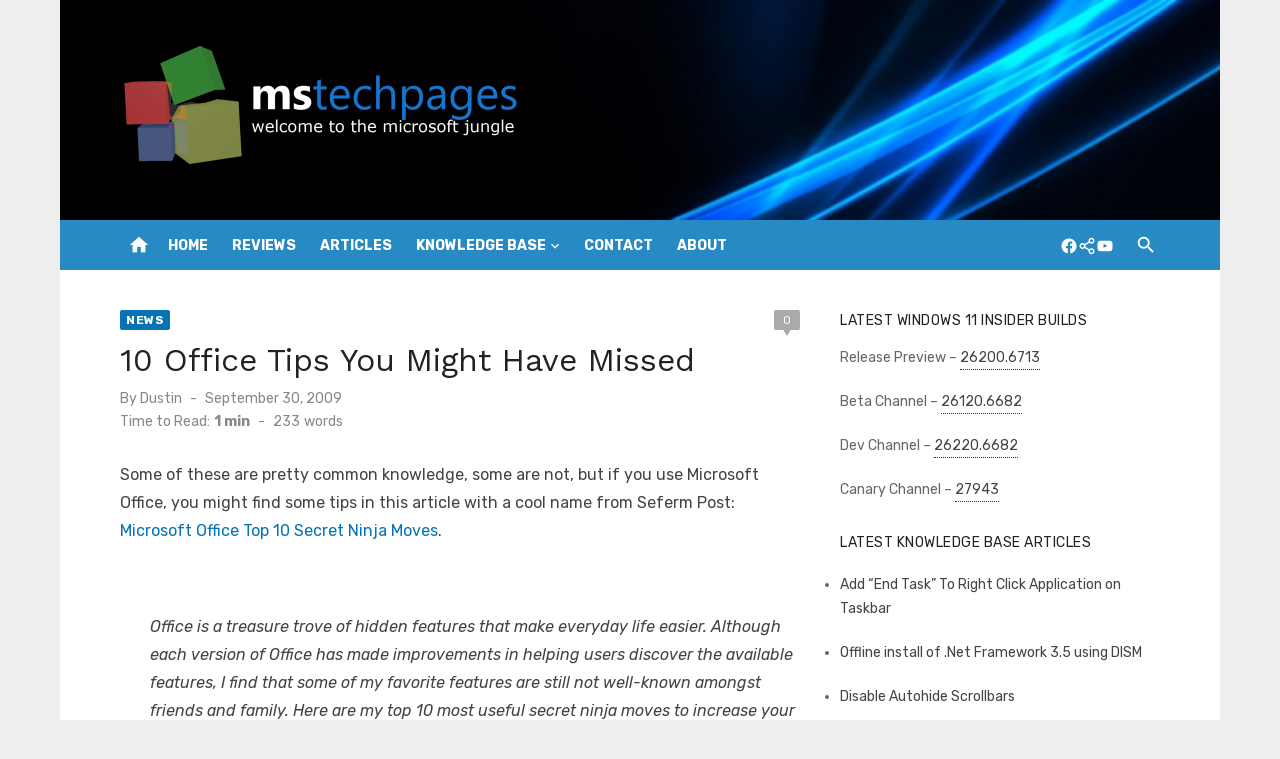

--- FILE ---
content_type: text/html; charset=UTF-8
request_url: https://www.mstechpages.com/2009/09/30/10-office-tips-you-might-have-missed/
body_size: 14149
content:
<!DOCTYPE html>
<html lang="en-US">
<head>
	<meta charset="UTF-8">
	<meta name="viewport" content="width=device-width, initial-scale=1">
	<link rel="profile" href="http://gmpg.org/xfn/11">
		<title>10 Office Tips You Might Have Missed &#8211; MSTechpages</title>
<meta name='robots' content='max-image-preview:large' />
	<style>img:is([sizes="auto" i], [sizes^="auto," i]) { contain-intrinsic-size: 3000px 1500px }</style>
	<link rel='dns-prefetch' href='//secure.gravatar.com' />
<link rel='dns-prefetch' href='//stats.wp.com' />
<link rel='dns-prefetch' href='//fonts.googleapis.com' />
<link rel='dns-prefetch' href='//v0.wordpress.com' />
<link href='https://fonts.gstatic.com' crossorigin rel='preconnect' />
<link rel="alternate" type="application/rss+xml" title="MSTechpages &raquo; Feed" href="https://www.mstechpages.com/feed/" />
<link rel="alternate" type="application/rss+xml" title="MSTechpages &raquo; Comments Feed" href="https://www.mstechpages.com/comments/feed/" />
<link rel="alternate" type="application/rss+xml" title="MSTechpages &raquo; 10 Office Tips You Might Have Missed Comments Feed" href="https://www.mstechpages.com/2009/09/30/10-office-tips-you-might-have-missed/feed/" />
<script type="text/javascript">
/* <![CDATA[ */
window._wpemojiSettings = {"baseUrl":"https:\/\/s.w.org\/images\/core\/emoji\/16.0.1\/72x72\/","ext":".png","svgUrl":"https:\/\/s.w.org\/images\/core\/emoji\/16.0.1\/svg\/","svgExt":".svg","source":{"concatemoji":"https:\/\/www.mstechpages.com\/wp-includes\/js\/wp-emoji-release.min.js?ver=6.8.3"}};
/*! This file is auto-generated */
!function(s,n){var o,i,e;function c(e){try{var t={supportTests:e,timestamp:(new Date).valueOf()};sessionStorage.setItem(o,JSON.stringify(t))}catch(e){}}function p(e,t,n){e.clearRect(0,0,e.canvas.width,e.canvas.height),e.fillText(t,0,0);var t=new Uint32Array(e.getImageData(0,0,e.canvas.width,e.canvas.height).data),a=(e.clearRect(0,0,e.canvas.width,e.canvas.height),e.fillText(n,0,0),new Uint32Array(e.getImageData(0,0,e.canvas.width,e.canvas.height).data));return t.every(function(e,t){return e===a[t]})}function u(e,t){e.clearRect(0,0,e.canvas.width,e.canvas.height),e.fillText(t,0,0);for(var n=e.getImageData(16,16,1,1),a=0;a<n.data.length;a++)if(0!==n.data[a])return!1;return!0}function f(e,t,n,a){switch(t){case"flag":return n(e,"\ud83c\udff3\ufe0f\u200d\u26a7\ufe0f","\ud83c\udff3\ufe0f\u200b\u26a7\ufe0f")?!1:!n(e,"\ud83c\udde8\ud83c\uddf6","\ud83c\udde8\u200b\ud83c\uddf6")&&!n(e,"\ud83c\udff4\udb40\udc67\udb40\udc62\udb40\udc65\udb40\udc6e\udb40\udc67\udb40\udc7f","\ud83c\udff4\u200b\udb40\udc67\u200b\udb40\udc62\u200b\udb40\udc65\u200b\udb40\udc6e\u200b\udb40\udc67\u200b\udb40\udc7f");case"emoji":return!a(e,"\ud83e\udedf")}return!1}function g(e,t,n,a){var r="undefined"!=typeof WorkerGlobalScope&&self instanceof WorkerGlobalScope?new OffscreenCanvas(300,150):s.createElement("canvas"),o=r.getContext("2d",{willReadFrequently:!0}),i=(o.textBaseline="top",o.font="600 32px Arial",{});return e.forEach(function(e){i[e]=t(o,e,n,a)}),i}function t(e){var t=s.createElement("script");t.src=e,t.defer=!0,s.head.appendChild(t)}"undefined"!=typeof Promise&&(o="wpEmojiSettingsSupports",i=["flag","emoji"],n.supports={everything:!0,everythingExceptFlag:!0},e=new Promise(function(e){s.addEventListener("DOMContentLoaded",e,{once:!0})}),new Promise(function(t){var n=function(){try{var e=JSON.parse(sessionStorage.getItem(o));if("object"==typeof e&&"number"==typeof e.timestamp&&(new Date).valueOf()<e.timestamp+604800&&"object"==typeof e.supportTests)return e.supportTests}catch(e){}return null}();if(!n){if("undefined"!=typeof Worker&&"undefined"!=typeof OffscreenCanvas&&"undefined"!=typeof URL&&URL.createObjectURL&&"undefined"!=typeof Blob)try{var e="postMessage("+g.toString()+"("+[JSON.stringify(i),f.toString(),p.toString(),u.toString()].join(",")+"));",a=new Blob([e],{type:"text/javascript"}),r=new Worker(URL.createObjectURL(a),{name:"wpTestEmojiSupports"});return void(r.onmessage=function(e){c(n=e.data),r.terminate(),t(n)})}catch(e){}c(n=g(i,f,p,u))}t(n)}).then(function(e){for(var t in e)n.supports[t]=e[t],n.supports.everything=n.supports.everything&&n.supports[t],"flag"!==t&&(n.supports.everythingExceptFlag=n.supports.everythingExceptFlag&&n.supports[t]);n.supports.everythingExceptFlag=n.supports.everythingExceptFlag&&!n.supports.flag,n.DOMReady=!1,n.readyCallback=function(){n.DOMReady=!0}}).then(function(){return e}).then(function(){var e;n.supports.everything||(n.readyCallback(),(e=n.source||{}).concatemoji?t(e.concatemoji):e.wpemoji&&e.twemoji&&(t(e.twemoji),t(e.wpemoji)))}))}((window,document),window._wpemojiSettings);
/* ]]> */
</script>

<style id='wp-emoji-styles-inline-css' type='text/css'>

	img.wp-smiley, img.emoji {
		display: inline !important;
		border: none !important;
		box-shadow: none !important;
		height: 1em !important;
		width: 1em !important;
		margin: 0 0.07em !important;
		vertical-align: -0.1em !important;
		background: none !important;
		padding: 0 !important;
	}
</style>
<link rel='stylesheet' id='wp-block-library-css' href='https://www.mstechpages.com/wp-includes/css/dist/block-library/style.min.css?ver=6.8.3' type='text/css' media='all' />
<style id='classic-theme-styles-inline-css' type='text/css'>
/*! This file is auto-generated */
.wp-block-button__link{color:#fff;background-color:#32373c;border-radius:9999px;box-shadow:none;text-decoration:none;padding:calc(.667em + 2px) calc(1.333em + 2px);font-size:1.125em}.wp-block-file__button{background:#32373c;color:#fff;text-decoration:none}
</style>
<link rel='stylesheet' id='wpda_countdown_gutenberg_css-css' href='https://www.mstechpages.com/wp-content/plugins/widget-countdown/includes/gutenberg/style.css?ver=6.8.3' type='text/css' media='all' />
<style id='auto-amazon-links-unit-style-inline-css' type='text/css'>
.aal-gutenberg-preview{max-height:400px;overflow:auto}

</style>
<link rel='stylesheet' id='mediaelement-css' href='https://www.mstechpages.com/wp-includes/js/mediaelement/mediaelementplayer-legacy.min.css?ver=4.2.17' type='text/css' media='all' />
<link rel='stylesheet' id='wp-mediaelement-css' href='https://www.mstechpages.com/wp-includes/js/mediaelement/wp-mediaelement.min.css?ver=6.8.3' type='text/css' media='all' />
<style id='jetpack-sharing-buttons-style-inline-css' type='text/css'>
.jetpack-sharing-buttons__services-list{display:flex;flex-direction:row;flex-wrap:wrap;gap:0;list-style-type:none;margin:5px;padding:0}.jetpack-sharing-buttons__services-list.has-small-icon-size{font-size:12px}.jetpack-sharing-buttons__services-list.has-normal-icon-size{font-size:16px}.jetpack-sharing-buttons__services-list.has-large-icon-size{font-size:24px}.jetpack-sharing-buttons__services-list.has-huge-icon-size{font-size:36px}@media print{.jetpack-sharing-buttons__services-list{display:none!important}}.editor-styles-wrapper .wp-block-jetpack-sharing-buttons{gap:0;padding-inline-start:0}ul.jetpack-sharing-buttons__services-list.has-background{padding:1.25em 2.375em}
</style>
<style id='global-styles-inline-css' type='text/css'>
:root{--wp--preset--aspect-ratio--square: 1;--wp--preset--aspect-ratio--4-3: 4/3;--wp--preset--aspect-ratio--3-4: 3/4;--wp--preset--aspect-ratio--3-2: 3/2;--wp--preset--aspect-ratio--2-3: 2/3;--wp--preset--aspect-ratio--16-9: 16/9;--wp--preset--aspect-ratio--9-16: 9/16;--wp--preset--color--black: #000000;--wp--preset--color--cyan-bluish-gray: #abb8c3;--wp--preset--color--white: #ffffff;--wp--preset--color--pale-pink: #f78da7;--wp--preset--color--vivid-red: #cf2e2e;--wp--preset--color--luminous-vivid-orange: #ff6900;--wp--preset--color--luminous-vivid-amber: #fcb900;--wp--preset--color--light-green-cyan: #7bdcb5;--wp--preset--color--vivid-green-cyan: #00d084;--wp--preset--color--pale-cyan-blue: #8ed1fc;--wp--preset--color--vivid-cyan-blue: #0693e3;--wp--preset--color--vivid-purple: #9b51e0;--wp--preset--color--dark-gray: #222222;--wp--preset--color--medium-gray: #444444;--wp--preset--color--light-gray: #888888;--wp--preset--color--accent: #0573b4;--wp--preset--gradient--vivid-cyan-blue-to-vivid-purple: linear-gradient(135deg,rgba(6,147,227,1) 0%,rgb(155,81,224) 100%);--wp--preset--gradient--light-green-cyan-to-vivid-green-cyan: linear-gradient(135deg,rgb(122,220,180) 0%,rgb(0,208,130) 100%);--wp--preset--gradient--luminous-vivid-amber-to-luminous-vivid-orange: linear-gradient(135deg,rgba(252,185,0,1) 0%,rgba(255,105,0,1) 100%);--wp--preset--gradient--luminous-vivid-orange-to-vivid-red: linear-gradient(135deg,rgba(255,105,0,1) 0%,rgb(207,46,46) 100%);--wp--preset--gradient--very-light-gray-to-cyan-bluish-gray: linear-gradient(135deg,rgb(238,238,238) 0%,rgb(169,184,195) 100%);--wp--preset--gradient--cool-to-warm-spectrum: linear-gradient(135deg,rgb(74,234,220) 0%,rgb(151,120,209) 20%,rgb(207,42,186) 40%,rgb(238,44,130) 60%,rgb(251,105,98) 80%,rgb(254,248,76) 100%);--wp--preset--gradient--blush-light-purple: linear-gradient(135deg,rgb(255,206,236) 0%,rgb(152,150,240) 100%);--wp--preset--gradient--blush-bordeaux: linear-gradient(135deg,rgb(254,205,165) 0%,rgb(254,45,45) 50%,rgb(107,0,62) 100%);--wp--preset--gradient--luminous-dusk: linear-gradient(135deg,rgb(255,203,112) 0%,rgb(199,81,192) 50%,rgb(65,88,208) 100%);--wp--preset--gradient--pale-ocean: linear-gradient(135deg,rgb(255,245,203) 0%,rgb(182,227,212) 50%,rgb(51,167,181) 100%);--wp--preset--gradient--electric-grass: linear-gradient(135deg,rgb(202,248,128) 0%,rgb(113,206,126) 100%);--wp--preset--gradient--midnight: linear-gradient(135deg,rgb(2,3,129) 0%,rgb(40,116,252) 100%);--wp--preset--font-size--small: 14px;--wp--preset--font-size--medium: 20px;--wp--preset--font-size--large: 24px;--wp--preset--font-size--x-large: 42px;--wp--preset--font-size--normal: 16px;--wp--preset--font-size--huge: 32px;--wp--preset--spacing--20: 0.44rem;--wp--preset--spacing--30: 0.67rem;--wp--preset--spacing--40: 1rem;--wp--preset--spacing--50: 1.5rem;--wp--preset--spacing--60: 2.25rem;--wp--preset--spacing--70: 3.38rem;--wp--preset--spacing--80: 5.06rem;--wp--preset--shadow--natural: 6px 6px 9px rgba(0, 0, 0, 0.2);--wp--preset--shadow--deep: 12px 12px 50px rgba(0, 0, 0, 0.4);--wp--preset--shadow--sharp: 6px 6px 0px rgba(0, 0, 0, 0.2);--wp--preset--shadow--outlined: 6px 6px 0px -3px rgba(255, 255, 255, 1), 6px 6px rgba(0, 0, 0, 1);--wp--preset--shadow--crisp: 6px 6px 0px rgba(0, 0, 0, 1);}:where(.is-layout-flex){gap: 0.5em;}:where(.is-layout-grid){gap: 0.5em;}body .is-layout-flex{display: flex;}.is-layout-flex{flex-wrap: wrap;align-items: center;}.is-layout-flex > :is(*, div){margin: 0;}body .is-layout-grid{display: grid;}.is-layout-grid > :is(*, div){margin: 0;}:where(.wp-block-columns.is-layout-flex){gap: 2em;}:where(.wp-block-columns.is-layout-grid){gap: 2em;}:where(.wp-block-post-template.is-layout-flex){gap: 1.25em;}:where(.wp-block-post-template.is-layout-grid){gap: 1.25em;}.has-black-color{color: var(--wp--preset--color--black) !important;}.has-cyan-bluish-gray-color{color: var(--wp--preset--color--cyan-bluish-gray) !important;}.has-white-color{color: var(--wp--preset--color--white) !important;}.has-pale-pink-color{color: var(--wp--preset--color--pale-pink) !important;}.has-vivid-red-color{color: var(--wp--preset--color--vivid-red) !important;}.has-luminous-vivid-orange-color{color: var(--wp--preset--color--luminous-vivid-orange) !important;}.has-luminous-vivid-amber-color{color: var(--wp--preset--color--luminous-vivid-amber) !important;}.has-light-green-cyan-color{color: var(--wp--preset--color--light-green-cyan) !important;}.has-vivid-green-cyan-color{color: var(--wp--preset--color--vivid-green-cyan) !important;}.has-pale-cyan-blue-color{color: var(--wp--preset--color--pale-cyan-blue) !important;}.has-vivid-cyan-blue-color{color: var(--wp--preset--color--vivid-cyan-blue) !important;}.has-vivid-purple-color{color: var(--wp--preset--color--vivid-purple) !important;}.has-black-background-color{background-color: var(--wp--preset--color--black) !important;}.has-cyan-bluish-gray-background-color{background-color: var(--wp--preset--color--cyan-bluish-gray) !important;}.has-white-background-color{background-color: var(--wp--preset--color--white) !important;}.has-pale-pink-background-color{background-color: var(--wp--preset--color--pale-pink) !important;}.has-vivid-red-background-color{background-color: var(--wp--preset--color--vivid-red) !important;}.has-luminous-vivid-orange-background-color{background-color: var(--wp--preset--color--luminous-vivid-orange) !important;}.has-luminous-vivid-amber-background-color{background-color: var(--wp--preset--color--luminous-vivid-amber) !important;}.has-light-green-cyan-background-color{background-color: var(--wp--preset--color--light-green-cyan) !important;}.has-vivid-green-cyan-background-color{background-color: var(--wp--preset--color--vivid-green-cyan) !important;}.has-pale-cyan-blue-background-color{background-color: var(--wp--preset--color--pale-cyan-blue) !important;}.has-vivid-cyan-blue-background-color{background-color: var(--wp--preset--color--vivid-cyan-blue) !important;}.has-vivid-purple-background-color{background-color: var(--wp--preset--color--vivid-purple) !important;}.has-black-border-color{border-color: var(--wp--preset--color--black) !important;}.has-cyan-bluish-gray-border-color{border-color: var(--wp--preset--color--cyan-bluish-gray) !important;}.has-white-border-color{border-color: var(--wp--preset--color--white) !important;}.has-pale-pink-border-color{border-color: var(--wp--preset--color--pale-pink) !important;}.has-vivid-red-border-color{border-color: var(--wp--preset--color--vivid-red) !important;}.has-luminous-vivid-orange-border-color{border-color: var(--wp--preset--color--luminous-vivid-orange) !important;}.has-luminous-vivid-amber-border-color{border-color: var(--wp--preset--color--luminous-vivid-amber) !important;}.has-light-green-cyan-border-color{border-color: var(--wp--preset--color--light-green-cyan) !important;}.has-vivid-green-cyan-border-color{border-color: var(--wp--preset--color--vivid-green-cyan) !important;}.has-pale-cyan-blue-border-color{border-color: var(--wp--preset--color--pale-cyan-blue) !important;}.has-vivid-cyan-blue-border-color{border-color: var(--wp--preset--color--vivid-cyan-blue) !important;}.has-vivid-purple-border-color{border-color: var(--wp--preset--color--vivid-purple) !important;}.has-vivid-cyan-blue-to-vivid-purple-gradient-background{background: var(--wp--preset--gradient--vivid-cyan-blue-to-vivid-purple) !important;}.has-light-green-cyan-to-vivid-green-cyan-gradient-background{background: var(--wp--preset--gradient--light-green-cyan-to-vivid-green-cyan) !important;}.has-luminous-vivid-amber-to-luminous-vivid-orange-gradient-background{background: var(--wp--preset--gradient--luminous-vivid-amber-to-luminous-vivid-orange) !important;}.has-luminous-vivid-orange-to-vivid-red-gradient-background{background: var(--wp--preset--gradient--luminous-vivid-orange-to-vivid-red) !important;}.has-very-light-gray-to-cyan-bluish-gray-gradient-background{background: var(--wp--preset--gradient--very-light-gray-to-cyan-bluish-gray) !important;}.has-cool-to-warm-spectrum-gradient-background{background: var(--wp--preset--gradient--cool-to-warm-spectrum) !important;}.has-blush-light-purple-gradient-background{background: var(--wp--preset--gradient--blush-light-purple) !important;}.has-blush-bordeaux-gradient-background{background: var(--wp--preset--gradient--blush-bordeaux) !important;}.has-luminous-dusk-gradient-background{background: var(--wp--preset--gradient--luminous-dusk) !important;}.has-pale-ocean-gradient-background{background: var(--wp--preset--gradient--pale-ocean) !important;}.has-electric-grass-gradient-background{background: var(--wp--preset--gradient--electric-grass) !important;}.has-midnight-gradient-background{background: var(--wp--preset--gradient--midnight) !important;}.has-small-font-size{font-size: var(--wp--preset--font-size--small) !important;}.has-medium-font-size{font-size: var(--wp--preset--font-size--medium) !important;}.has-large-font-size{font-size: var(--wp--preset--font-size--large) !important;}.has-x-large-font-size{font-size: var(--wp--preset--font-size--x-large) !important;}
:where(.wp-block-post-template.is-layout-flex){gap: 1.25em;}:where(.wp-block-post-template.is-layout-grid){gap: 1.25em;}
:where(.wp-block-columns.is-layout-flex){gap: 2em;}:where(.wp-block-columns.is-layout-grid){gap: 2em;}
:root :where(.wp-block-pullquote){font-size: 1.5em;line-height: 1.6;}
</style>
<link rel='stylesheet' id='amazon-auto-links-_common-css' href='https://www.mstechpages.com/wp-content/plugins/amazon-auto-links/template/_common/style.min.css?ver=5.4.3' type='text/css' media='all' />
<link rel='stylesheet' id='amazon-auto-links-list-css' href='https://www.mstechpages.com/wp-content/plugins/amazon-auto-links/template/list/style.min.css?ver=1.4.1' type='text/css' media='all' />
<link rel='stylesheet' id='short-news-fonts-css' href='https://fonts.googleapis.com/css?family=Work+Sans%3A400%2C700%2C900%2C400italic%7CRubik%3A400%2C700%2C400italic%2C700italic&#038;subset=latin%2Clatin-ext&#038;display=fallback' type='text/css' media='all' />
<link rel='stylesheet' id='short-news-style-css' href='https://www.mstechpages.com/wp-content/themes/short-news/style.css?ver=1.1.5' type='text/css' media='all' />
<style id='short-news-style-inline-css' type='text/css'>
.site-logo {max-width: 100%;}.custom-header {background-image: url(https://www.mstechpages.com/wp-content/uploads/2018/12/header.png);}
</style>
<link rel='stylesheet' id='short-news-social-icons-css' href='https://www.mstechpages.com/wp-content/themes/short-news/assets/css/social-icons.css?ver=1.0.0' type='text/css' media='all' />
<link rel='stylesheet' id='dashicons-css' href='https://www.mstechpages.com/wp-includes/css/dashicons.min.css?ver=6.8.3' type='text/css' media='all' />
<link rel='stylesheet' id='wp-pointer-css' href='https://www.mstechpages.com/wp-includes/css/wp-pointer.min.css?ver=6.8.3' type='text/css' media='all' />
<script type="text/javascript" src="https://www.mstechpages.com/wp-includes/js/jquery/jquery.min.js?ver=3.7.1" id="jquery-core-js"></script>
<script type="text/javascript" src="https://www.mstechpages.com/wp-includes/js/jquery/jquery-migrate.min.js?ver=3.4.1" id="jquery-migrate-js"></script>
<link rel="https://api.w.org/" href="https://www.mstechpages.com/wp-json/" /><link rel="alternate" title="JSON" type="application/json" href="https://www.mstechpages.com/wp-json/wp/v2/posts/30" /><link rel="EditURI" type="application/rsd+xml" title="RSD" href="https://www.mstechpages.com/xmlrpc.php?rsd" />
<meta name="generator" content="WordPress 6.8.3" />
<link rel="canonical" href="https://www.mstechpages.com/2009/09/30/10-office-tips-you-might-have-missed/" />
<link rel='shortlink' href='https://wp.me/p16T7w-u' />
<link rel="alternate" title="oEmbed (JSON)" type="application/json+oembed" href="https://www.mstechpages.com/wp-json/oembed/1.0/embed?url=https%3A%2F%2Fwww.mstechpages.com%2F2009%2F09%2F30%2F10-office-tips-you-might-have-missed%2F" />
<link rel="alternate" title="oEmbed (XML)" type="text/xml+oembed" href="https://www.mstechpages.com/wp-json/oembed/1.0/embed?url=https%3A%2F%2Fwww.mstechpages.com%2F2009%2F09%2F30%2F10-office-tips-you-might-have-missed%2F&#038;format=xml" />
	<style>img#wpstats{display:none}</style>
		<style type='text/css' id='amazon-auto-links-button-css' data-version='5.4.3'>.amazon-auto-links-button.amazon-auto-links-button-default { background-image: -webkit-linear-gradient(top, #4997e5, #3f89ba);background-image: -moz-linear-gradient(top, #4997e5, #3f89ba);background-image: -ms-linear-gradient(top, #4997e5, #3f89ba);background-image: -o-linear-gradient(top, #4997e5, #3f89ba);background-image: linear-gradient(to bottom, #4997e5, #3f89ba);-webkit-border-radius: 4px;-moz-border-radius: 4px;border-radius: 4px;margin-left: auto;margin-right: auto;text-align: center;white-space: nowrap;color: #ffffff;font-size: 13px;text-shadow: 0 0 transparent;width: 100px;padding: 7px 8px 8px 8px;background: #3498db;border: solid #6891a5 1px;text-decoration: none;}.amazon-auto-links-button.amazon-auto-links-button-default:hover {background: #3cb0fd;background-image: -webkit-linear-gradient(top, #3cb0fd, #3498db);background-image: -moz-linear-gradient(top, #3cb0fd, #3498db);background-image: -ms-linear-gradient(top, #3cb0fd, #3498db);background-image: -o-linear-gradient(top, #3cb0fd, #3498db);background-image: linear-gradient(to bottom, #3cb0fd, #3498db);text-decoration: none;}.amazon-auto-links-button.amazon-auto-links-button-default > a {color: inherit; border-bottom: none;text-decoration: none; }.amazon-auto-links-button.amazon-auto-links-button-default > a:hover {color: inherit;}.amazon-auto-links-button > a, .amazon-auto-links-button > a:hover {-webkit-box-shadow: none;box-shadow: none;color: inherit;}div.amazon-auto-links-button {line-height: 1.3; }button.amazon-auto-links-button {white-space: nowrap;}.amazon-auto-links-button-link {text-decoration: none;}.amazon-auto-links-button-5307 { margin-right: auto; margin-left: auto; white-space: nowrap; text-align: center; display: inline-flex; justify-content: space-around; font-size: 13px; color: #000000; font-weight: 500; padding: 3px; border-radius: 4px; border-color: #c89411 #b0820f #99710d; border-width: 1px; background-color: #ecb21f; transform: scale(0.98); border-style: solid; background-image: linear-gradient(to bottom,#f8e3ad,#eeba37); } .amazon-auto-links-button-5307 * { box-sizing: border-box; } .amazon-auto-links-button-5307 .button-icon { margin-right: auto; margin-left: auto; display: none; height: auto; border: solid 0; } .amazon-auto-links-button-5307 .button-icon > i { display: inline-block; width: 100%; height: 100%; } .amazon-auto-links-button-5307 .button-icon-left { display: inline-flex; background-color: #2d2d2d; border-width: 1px; border-color: #0a0a0a; border-radius: 2px; margin: 0px; padding-top: 2px; padding-right: 2px; padding-bottom: 3px; padding-left: 2px; min-width: 25px; min-height: 25px; } .amazon-auto-links-button-5307 .button-icon-left > i { background-color: #ffffff; background-size: contain; background-position: center; background-repeat: no-repeat; -webkit-mask-image: url('https://www.mstechpages.com/wp-content/plugins/amazon-auto-links/include/core/component/button/asset/image/icon/cart.svg'); mask-image: url('https://www.mstechpages.com/wp-content/plugins/amazon-auto-links/include/core/component/button/asset/image/icon/cart.svg'); -webkit-mask-position: center center; mask-position: center center; -webkit-mask-repeat: no-repeat; mask-repeat: no-repeat; } .amazon-auto-links-button-5307 .button-label { margin-top: 0px; margin-right: 32px; margin-bottom: 0px; margin-left: 32px; } .amazon-auto-links-button-5307 > * { align-items: center; display: inline-flex; vertical-align: middle; } .amazon-auto-links-button-5307:hover { transform: scale(1.0); filter: alpha(opacity=70); opacity: 0.7; }.amazon-auto-links-button-5308 { display: block; margin-right: auto; margin-left: auto; position: relative; width: 176px; height: 28px; } .amazon-auto-links-button-5308 > img { height: unset; max-width: 100%; max-height: 100%; margin-right: auto; margin-left: auto; display: block; position: absolute; top: 50%; left: 50%; -ms-transform: translate(-50%, -50%); transform: translate(-50%, -50%); }.amazon-auto-links-button-5309 { display: block; margin-right: auto; margin-left: auto; position: relative; width: 148px; height: 79px; transform: scale(0.98); } .amazon-auto-links-button-5309:hover { transform: scale(1.0); } .amazon-auto-links-button-5309 > img { height: unset; max-width: 100%; max-height: 100%; margin-right: auto; margin-left: auto; display: block; position: absolute; top: 50%; left: 50%; -ms-transform: translate(-50%, -50%); transform: translate(-50%, -50%); } .amazon-auto-links-button-5309 > img:hover { filter: alpha(opacity=70); opacity: 0.7; }.amazon-auto-links-button-5304 { margin-right: auto; margin-left: auto; white-space: nowrap; text-align: center; display: inline-flex; justify-content: space-around; font-size: 13px; color: #ffffff; font-weight: 400; padding-top: 8px; padding-right: 16px; padding-bottom: 8px; padding-left: 16px; border-radius: 4px; border-color: #1f628d; border-width: 1px; background-color: #4997e5; transform: scale(0.98); border-style: none; background-solid: solid; } .amazon-auto-links-button-5304 * { box-sizing: border-box; } .amazon-auto-links-button-5304 .button-icon { margin-right: auto; margin-left: auto; display: none; height: auto; border: solid 0; } .amazon-auto-links-button-5304 .button-icon > i { display: inline-block; width: 100%; height: 100%; } .amazon-auto-links-button-5304 .button-icon-left { display: inline-flex; background-color: transparent; border-color: transparent; padding: 0px; margin: 0px; min-height: 17px; min-width: 17px; padding-top: 0px; padding-right: 0px; padding-bottom: 0px; padding-left: 0px; } .amazon-auto-links-button-5304 .button-icon-left > i { background-color: #ffffff; background-size: contain; background-position: center; background-repeat: no-repeat; -webkit-mask-image: url('https://www.mstechpages.com/wp-content/plugins/amazon-auto-links/include/core/component/button/asset/image/icon/cart.svg'); mask-image: url('https://www.mstechpages.com/wp-content/plugins/amazon-auto-links/include/core/component/button/asset/image/icon/cart.svg'); -webkit-mask-position: center center; mask-position: center center; -webkit-mask-repeat: no-repeat; mask-repeat: no-repeat; } .amazon-auto-links-button-5304 .button-label { margin-top: 0px; margin-right: 8px; margin-bottom: 0px; margin-left: 8px; } .amazon-auto-links-button-5304 > * { align-items: center; display: inline-flex; vertical-align: middle; } .amazon-auto-links-button-5304:hover { transform: scale(1.0); filter: alpha(opacity=70); opacity: 0.7; }.amazon-auto-links-button-5305 { margin-right: auto; margin-left: auto; white-space: nowrap; text-align: center; display: inline-flex; justify-content: space-around; font-size: 13px; color: #ffffff; font-weight: 400; padding-top: 8px; padding-right: 16px; padding-bottom: 8px; padding-left: 16px; border-radius: 0px; border-color: #1f628d; border-width: 1px; background-color: #0a0101; transform: scale(0.98); border-style: none; background-solid: solid; } .amazon-auto-links-button-5305 * { box-sizing: border-box; } .amazon-auto-links-button-5305 .button-icon { margin-right: auto; margin-left: auto; display: none; height: auto; border: solid 0; } .amazon-auto-links-button-5305 .button-icon > i { display: inline-block; width: 100%; height: 100%; } .amazon-auto-links-button-5305 .button-icon-left { display: inline-flex; background-color: transparent; border-color: transparent; padding: 0px; margin: 0px; min-height: 17px; min-width: 17px; padding-top: 0px; padding-right: 0px; padding-bottom: 0px; padding-left: 0px; } .amazon-auto-links-button-5305 .button-icon-left > i { background-color: #ffffff; background-size: contain; background-position: center; background-repeat: no-repeat; -webkit-mask-image: url('https://www.mstechpages.com/wp-content/plugins/amazon-auto-links/include/core/component/button/asset/image/icon/cart.svg'); mask-image: url('https://www.mstechpages.com/wp-content/plugins/amazon-auto-links/include/core/component/button/asset/image/icon/cart.svg'); -webkit-mask-position: center center; mask-position: center center; -webkit-mask-repeat: no-repeat; mask-repeat: no-repeat; } .amazon-auto-links-button-5305 .button-icon-right { display: inline-flex; background-color: #ffffff; border-color: transparent; margin: 0px; min-height: 17px; min-width: 17px; border-radius: 10px; padding-top: 0px; padding-right: 0px; padding-bottom: 0px; padding-left: 2px; } .amazon-auto-links-button-5305 .button-icon-right > i { background-color: #000000; background-size: contain; background-position: center; background-repeat: no-repeat; -webkit-mask-image: url('https://www.mstechpages.com/wp-content/plugins/amazon-auto-links/include/core/component/button/asset/image/icon/controls-play.svg'); mask-image: url('https://www.mstechpages.com/wp-content/plugins/amazon-auto-links/include/core/component/button/asset/image/icon/controls-play.svg'); -webkit-mask-position: center center; mask-position: center center; -webkit-mask-repeat: no-repeat; mask-repeat: no-repeat; } .amazon-auto-links-button-5305 .button-label { margin-top: 0px; margin-right: 16px; margin-bottom: 0px; margin-left: 16px; } .amazon-auto-links-button-5305 > * { align-items: center; display: inline-flex; vertical-align: middle; } .amazon-auto-links-button-5305:hover { transform: scale(1.0); filter: alpha(opacity=70); opacity: 0.7; }.amazon-auto-links-button-5306 { margin-right: auto; margin-left: auto; white-space: nowrap; text-align: center; display: inline-flex; justify-content: space-around; font-size: 13px; color: #000000; font-weight: 500; padding-top: 8px; padding-right: 16px; padding-bottom: 8px; padding-left: 16px; border-radius: 19px; border-color: #e8b500; border-width: 1px; background-color: #ffd814; transform: scale(0.98); border-style: solid; background-solid: solid; } .amazon-auto-links-button-5306 * { box-sizing: border-box; } .amazon-auto-links-button-5306 .button-icon { margin-right: auto; margin-left: auto; display: none; height: auto; border: solid 0; } .amazon-auto-links-button-5306 .button-icon > i { display: inline-block; width: 100%; height: 100%; } .amazon-auto-links-button-5306 .button-label { margin-top: 0px; margin-right: 32px; margin-bottom: 0px; margin-left: 32px; } .amazon-auto-links-button-5306 > * { align-items: center; display: inline-flex; vertical-align: middle; } .amazon-auto-links-button-5306:hover { transform: scale(1.0); filter: alpha(opacity=70); opacity: 0.7; }</style>
<!-- Jetpack Open Graph Tags -->
<meta property="og:type" content="article" />
<meta property="og:title" content="10 Office Tips You Might Have Missed" />
<meta property="og:url" content="https://www.mstechpages.com/2009/09/30/10-office-tips-you-might-have-missed/" />
<meta property="og:description" content="Visit the post for more." />
<meta property="article:published_time" content="2009-09-30T16:34:08+00:00" />
<meta property="article:modified_time" content="2009-09-30T16:34:08+00:00" />
<meta property="og:site_name" content="MSTechpages" />
<meta property="og:image" content="https://s0.wp.com/i/blank.jpg" />
<meta property="og:image:width" content="200" />
<meta property="og:image:height" content="200" />
<meta property="og:image:alt" content="" />
<meta property="og:locale" content="en_US" />
<meta name="twitter:text:title" content="10 Office Tips You Might Have Missed" />
<meta name="twitter:card" content="summary" />
<meta name="twitter:description" content="Visit the post for more." />

<!-- End Jetpack Open Graph Tags -->
</head>
<body class="wp-singular post-template-default single single-post postid-30 single-format-standard wp-custom-logo wp-embed-responsive wp-theme-short-news header-style-1 site-boxed content-sidebar" >

<a class="skip-link screen-reader-text" href="#content">Skip to content</a>
<div id="page" class="site">

	<header id="masthead" class="site-header" role="banner">
			
			
	<div class="header-middle header-title-left custom-header">
		<div class="container flex-container">
			<div class="site-branding">
				<p class="site-title site-logo"><a href="https://www.mstechpages.com/" class="custom-logo-link" rel="home"><img width="400" height="120" src="https://www.mstechpages.com/wp-content/uploads/2018/12/mslogo.png" class="custom-logo" alt="MSTechpages" decoding="async" srcset="https://www.mstechpages.com/wp-content/uploads/2018/12/mslogo.png 400w, https://www.mstechpages.com/wp-content/uploads/2018/12/mslogo-300x90.png 300w" sizes="(max-width: 400px) 100vw, 400px" /></a></p>			</div>
						<div class="widget-area">
				<section id="custom_html-3" class="widget_text widget widget_custom_html"><div class="textwidget custom-html-widget"><div class="alignleft">
     <script type="text/javascript">
       	amzn_assoc_ad_type = "banner";
	amzn_assoc_marketplace = "amazon";
	amzn_assoc_region = "US";
	amzn_assoc_placement = "assoc_banner_placement_default";
	amzn_assoc_campaigns = "amazonhomepage";
	amzn_assoc_banner_type = "rotating";
	amzn_assoc_p = "26";
	amzn_assoc_width = "468";
	amzn_assoc_height = "60";
	amzn_assoc_tracking_id = "ms0c5-20";
	amzn_assoc_linkid = "63509d0ab276c56cd8c6d8d38f6b4033";
     </script>
     <script src="//z-na.amazon-adsystem.com/widgets/q?ServiceVersion=20070822&Operation=GetScript&ID=OneJS&WS=1"></script>
    </div></div></section>			</div>
					</div>
	</div>
	
	<div class="header-bottom menu-left">
		<div class="container">
			<div class="row">
				<div class="col-12">
				<div class="home-icon"><a href="https://www.mstechpages.com/" rel="home"><i class="material-icons">home</i></a></div>
	<nav id="site-navigation" class="main-navigation" role="navigation" aria-label="Main Menu">
		<ul id="main-menu" class="main-menu"><li id="menu-item-8" class="menu-item menu-item-type-custom menu-item-object-custom menu-item-home menu-item-8"><a href="http://www.mstechpages.com" title="						">Home</a></li>
<li id="menu-item-4022" class="menu-item menu-item-type-post_type menu-item-object-page menu-item-4022"><a href="https://www.mstechpages.com/reviews/" title="						">Reviews</a></li>
<li id="menu-item-4023" class="menu-item menu-item-type-post_type menu-item-object-page menu-item-4023"><a href="https://www.mstechpages.com/articles/" title="						">Articles</a></li>
<li id="menu-item-4017" class="menu-item menu-item-type-post_type menu-item-object-page menu-item-has-children menu-item-4017"><a href="https://www.mstechpages.com/knowledge-base-2/" title="						">Knowledge Base</a>
<ul class="sub-menu">
	<li id="menu-item-7407" class="menu-item menu-item-type-post_type menu-item-object-page menu-item-7407"><a href="https://www.mstechpages.com/knowledge-base-2/windows-11/">Windows 11</a></li>
	<li id="menu-item-4028" class="menu-item menu-item-type-post_type menu-item-object-page menu-item-4028"><a href="https://www.mstechpages.com/knowledge-base-2/windows-10/" title="						">Windows 10</a></li>
	<li id="menu-item-4024" class="menu-item menu-item-type-post_type menu-item-object-page menu-item-4024"><a href="https://www.mstechpages.com/knowledge-base-2/windows-8/" title="						">Windows 8</a></li>
	<li id="menu-item-4019" class="menu-item menu-item-type-post_type menu-item-object-page menu-item-4019"><a href="https://www.mstechpages.com/knowledge-base-2/kb/" title="						">Windows 7</a></li>
	<li id="menu-item-4018" class="menu-item menu-item-type-post_type menu-item-object-page menu-item-4018"><a href="https://www.mstechpages.com/knowledge-base-2/windows-vista/" title="						">Windows Vista</a></li>
	<li id="menu-item-4027" class="menu-item menu-item-type-post_type menu-item-object-page menu-item-4027"><a href="https://www.mstechpages.com/knowledge-base-2/windows-xp/" title="						">Windows XP</a></li>
	<li id="menu-item-4025" class="menu-item menu-item-type-post_type menu-item-object-page menu-item-4025"><a href="https://www.mstechpages.com/knowledge-base-2/xbox/" title="						">XBox</a></li>
	<li id="menu-item-4026" class="menu-item menu-item-type-post_type menu-item-object-page menu-item-4026"><a href="https://www.mstechpages.com/knowledge-base-2/office-suite/" title="						">Office Suite</a></li>
</ul>
</li>
<li id="menu-item-4020" class="menu-item menu-item-type-post_type menu-item-object-page menu-item-4020"><a href="https://www.mstechpages.com/contact/" title="						">Contact</a></li>
<li id="menu-item-4021" class="menu-item menu-item-type-post_type menu-item-object-page menu-item-4021"><a href="https://www.mstechpages.com/about/" title="						">About</a></li>
</ul>	</nav>
<div class="search-popup"><span id="search-popup-button" class="search-popup-button"><i class="search-icon"></i></span>
<form role="search" method="get" class="search-form clear" action="https://www.mstechpages.com/">
	<label>
		<span class="screen-reader-text">Search for:</span>
		<input type="search" id="s" class="search-field" placeholder="Search &hellip;" value="" name="s" />
	</label>
	<button type="submit" class="search-submit">
		<i class="material-icons md-20 md-middle">search</i>
		<span class="screen-reader-text">Search</span>
	</button>
</form>
</div>
	<nav class="social-links" role="navigation" aria-label="Social Menu">
		<ul id="menu-social-icons" class="social-menu"><li id="menu-item-1580" class="menu-item menu-item-type-custom menu-item-object-custom menu-item-1580"><a target="_blank" href="https://www.facebook.com/profile.php?id=61569395485082" title="
						"><span class="screen-reader-text">Facebook</span></a></li>
<li id="menu-item-5287" class="menu-item menu-item-type-custom menu-item-object-custom menu-item-5287"><a target="_blank" href="https://bsky.app/profile/mstechpages.com"><span class="screen-reader-text">BlueSky</span></a></li>
<li id="menu-item-1581" class="menu-item menu-item-type-custom menu-item-object-custom menu-item-1581"><a target="_blank" href="http://www.youtube.com/mstechpages" title="
						"><span class="screen-reader-text">YouTube</span></a></li>
</ul>	</nav>
				</div>
			</div>
		</div>
	</div>
		</header><!-- .site-header -->

	<div id="mobile-header" class="mobile-header">
		<div class="mobile-navbar">
			<div class="container">
				<div id="menu-toggle" on="tap:AMP.setState({ampmenu: !ampmenu})" class="menu-toggle" title="Menu">
					<span class="button-toggle"></span>
				</div>
				<div class="search-popup"><span id="search-popup-button" class="search-popup-button"><i class="search-icon"></i></span>
<form role="search" method="get" class="search-form clear" action="https://www.mstechpages.com/">
	<label>
		<span class="screen-reader-text">Search for:</span>
		<input type="search" id="s" class="search-field" placeholder="Search &hellip;" value="" name="s" />
	</label>
	<button type="submit" class="search-submit">
		<i class="material-icons md-20 md-middle">search</i>
		<span class="screen-reader-text">Search</span>
	</button>
</form>
</div>			</div>
		</div>
		
<nav id="mobile-navigation" [class]="ampmenu ? 'main-navigation mobile-navigation active' : 'main-navigation mobile-navigation'" class="main-navigation mobile-navigation" aria-label="Mobile Menu">
	<div class="mobile-navigation-wrapper">
		<ul id="mobile-menu" class="mobile-menu"><li class="menu-item menu-item-type-custom menu-item-object-custom menu-item-home menu-item-8"><a href="http://www.mstechpages.com" title="						">Home</a></li>
<li class="menu-item menu-item-type-post_type menu-item-object-page menu-item-4022"><a href="https://www.mstechpages.com/reviews/" title="						">Reviews</a></li>
<li class="menu-item menu-item-type-post_type menu-item-object-page menu-item-4023"><a href="https://www.mstechpages.com/articles/" title="						">Articles</a></li>
<li class="menu-item menu-item-type-post_type menu-item-object-page menu-item-has-children menu-item-4017"><a href="https://www.mstechpages.com/knowledge-base-2/" title="						">Knowledge Base</a><button class="dropdown-toggle" aria-expanded="false"><span class="screen-reader-text">Show sub menu</span></button>
<ul class="sub-menu">
	<li class="menu-item menu-item-type-post_type menu-item-object-page menu-item-7407"><a href="https://www.mstechpages.com/knowledge-base-2/windows-11/">Windows 11</a></li>
	<li class="menu-item menu-item-type-post_type menu-item-object-page menu-item-4028"><a href="https://www.mstechpages.com/knowledge-base-2/windows-10/" title="						">Windows 10</a></li>
	<li class="menu-item menu-item-type-post_type menu-item-object-page menu-item-4024"><a href="https://www.mstechpages.com/knowledge-base-2/windows-8/" title="						">Windows 8</a></li>
	<li class="menu-item menu-item-type-post_type menu-item-object-page menu-item-4019"><a href="https://www.mstechpages.com/knowledge-base-2/kb/" title="						">Windows 7</a></li>
	<li class="menu-item menu-item-type-post_type menu-item-object-page menu-item-4018"><a href="https://www.mstechpages.com/knowledge-base-2/windows-vista/" title="						">Windows Vista</a></li>
	<li class="menu-item menu-item-type-post_type menu-item-object-page menu-item-4027"><a href="https://www.mstechpages.com/knowledge-base-2/windows-xp/" title="						">Windows XP</a></li>
	<li class="menu-item menu-item-type-post_type menu-item-object-page menu-item-4025"><a href="https://www.mstechpages.com/knowledge-base-2/xbox/" title="						">XBox</a></li>
	<li class="menu-item menu-item-type-post_type menu-item-object-page menu-item-4026"><a href="https://www.mstechpages.com/knowledge-base-2/office-suite/" title="						">Office Suite</a></li>
</ul>
</li>
<li class="menu-item menu-item-type-post_type menu-item-object-page menu-item-4020"><a href="https://www.mstechpages.com/contact/" title="						">Contact</a></li>
<li class="menu-item menu-item-type-post_type menu-item-object-page menu-item-4021"><a href="https://www.mstechpages.com/about/" title="						">About</a></li>
</ul><ul id="menu-social-icons-1" class="social-menu"><li class="menu-item menu-item-type-custom menu-item-object-custom menu-item-1580"><a target="_blank" href="https://www.facebook.com/profile.php?id=61569395485082" title="
						"><span class="screen-reader-text">Facebook</span></a></li>
<li class="menu-item menu-item-type-custom menu-item-object-custom menu-item-5287"><a target="_blank" href="https://bsky.app/profile/mstechpages.com"><span class="screen-reader-text">BlueSky</span></a></li>
<li class="menu-item menu-item-type-custom menu-item-object-custom menu-item-1581"><a target="_blank" href="http://www.youtube.com/mstechpages" title="
						"><span class="screen-reader-text">YouTube</span></a></li>
</ul>	</div>
</nav>
	</div>

	
	<div id="content" class="site-content">
		<div class="container">
			<div class="site-inner">


<div id="primary" class="content-area">
	<main id="main" class="site-main" role="main">

		
<article id="post-30" class="post-30 post type-post status-publish format-standard hentry category-news">

	<header class="entry-header">
		<div class="entry-meta entry-meta-top">
			<span class="cat-links"><a href="https://www.mstechpages.com/category/news/" rel="category tag">News</a></span><span class="comments-link"><a href="https://www.mstechpages.com/2009/09/30/10-office-tips-you-might-have-missed/#respond">0</a></span>		</div>
		<h1 class="entry-title"><span>10 Office Tips You Might Have Missed</span></h1>		<div class="entry-meta">
			<span class="byline">By <span class="author vcard"><a class="url fn n" href="https://www.mstechpages.com/author/dustin/">Dustin</a></span></span><span class="posted-on"><span class="screen-reader-text">Posted on</span><a href="https://www.mstechpages.com/2009/09/30/10-office-tips-you-might-have-missed/" rel="bookmark"><time class="entry-date published updated" datetime="2009-09-30T16:34:08-07:00">September 30, 2009</time></a></span><div class="reading-time">Time to Read:<span id="reading-eta" class="reading-eta"></span><span class="sep">-</span><span id="word-count" class="word-count"></span>words</div>		</div>
	</header><!-- .entry-header -->

	
	<div class="entry-content">
		<p>Some of these are pretty common knowledge, some are not, but if you use Microsoft Office, you might find some tips in this article with a cool name from Seferm Post: <a href="http://www.sefermpost.com/sefermpost/2009/09/microsoft-office-top-10-secret-ninja-moves.html" target="_blank" rel="noopener noreferrer">Microsoft Office Top 10 Secret Ninja Moves</a>.</p>
<p class="asset asset-image"><a href="http://www.sefermpost.com/.a/6a00e55290c50488330120a603c089970c-popup" onclick="window.open( this.href, '_blank', 'width=640,height=480,scrollbars=no,resizable=no,toolbar=no,directories=no,location=no,menubar=no,status=no,left=0,top=0' ); return false"><br /></a></p>
<p style="padding-left: 30px;"><em>Office is a treasure trove of hidden features that make everyday life easier. Although each version of Office has made improvements in helping users discover the available features, I find that some of my favorite features are still not well-known amongst friends and family. Here are my top 10 most useful secret ninja moves to increase your productivity and win friends and lovers.</em></p>
<p><span id="more-30"></span>		</p>
<div class='amazon-auto-links'>&nbsp;

<h1 style="font-size: 12px"><em>MSTechpages.com is a participant in the Amazon Services LLC Associates Program, an affiliate advertising program designed to provide a means for sites to earn commission fees by advertising and linking to the following web sites. Amazon.com</em></h1>
    
<div class="amazon-products-container-list amazon-unit-5312 unit-type-category" style="">
        <div class="amazon-product-container">
        <div class="amazon-auto-links-product">
    <div class="amazon-auto-links-product-image">
        <div class='amazon-product-thumbnail-container' data-href='https://www.amazon.com/Seagate-BarraCuda-Internal-Drive-3-5-Inch/dp/B07H289S7C/ref=zg_bs_g_17923671011_d_sccl_2/147-3795190-4520423?psc=1&#038;tag=ms0c5-20&#038;language=en_US&#038;currency=USD' data-large-src='https://images-na.ssl-images-amazon.com/images/I/71dpms8gexL._AC_UL500_SR500,500_.jpg'><div class="amazon-product-thumbnail" style="max-width:160px;max-height:160px;width:160px">
    <a href="https://www.amazon.com/Seagate-BarraCuda-Internal-Drive-3-5-Inch/dp/B07H289S7C/ref=zg_bs_g_17923671011_d_sccl_2/147-3795190-4520423?psc=1&#038;tag=ms0c5-20&#038;language=en_US&#038;currency=USD" title="Seagate BarraCuda 8 TB Internal Hard Drive HDD – 3.5 Inch SATA 6 Gb/s, 5,400 RPM, 256 MB Cache for Computer Desktop PC (ST8000DMZ04/004): " rel="nofollow noopener" target="_blank">
        <img decoding="async" src="https://images-na.ssl-images-amazon.com/images/I/71dpms8gexL._AC_UL160_SR160,160_.jpg" alt="" style="max-height:160px" />
    </a>
</div></div>
    </div>
    <div class="amazon-auto-links-product-body">
        <h5 class="amazon-product-title">
<a href="https://www.amazon.com/Seagate-BarraCuda-Internal-Drive-3-5-Inch/dp/B07H289S7C/ref=zg_bs_g_17923671011_d_sccl_2/147-3795190-4520423?psc=1&#038;tag=ms0c5-20&#038;language=en_US&#038;currency=USD" title="Seagate BarraCuda 8 TB Internal Hard Drive HDD – 3.5 Inch SATA 6 Gb/s, 5,400 RPM, 256 MB Cache for Computer Desktop PC (ST8000DMZ04/004): " rel="nofollow noopener" target="_blank">Seagate BarraCuda 8 TB Internal Hard Drive HDD – 3.5 Inch SATA 6 Gb/s, 5,400 RPM, 256 MB Cache for Computer Desktop PC (ST8000DMZ04/004)</a>
</h5>
        <div class='amazon-customer-rating-stars'><div class='crIFrameNumCustReviews' data-rating='46' data-review-count='465103350' data-review-url='https://www.amazon.com/product-reviews/B07H289S7C?tag=ms0c5-20'><span class='crAvgStars'><span class='review-stars'><a href='https://www.amazon.com/product-reviews/B07H289S7C?tag=ms0c5-20' target='_blank' rel='nofollow noopener'><svg xmlns='http://www.w3.org/2000/svg' xmlns:xlink='http://www.w3.org/1999/xlink' viewBox='0 0 160 32' enable-background='new 0 0 160 32'><title>4.6 out of 5 stars</title><use xlink:href='#amazon-rating-stars' fill='url(#star-fill-gradient-46)' /><image src='https://images-na.ssl-images-amazon.com/images/G/01/x-locale/common/customer-reviews/stars-4-5.gif' /></svg></a></span><span class='review-count'>(<a href='https://www.amazon.com/product-reviews/B07H289S7C?tag=ms0c5-20' target='_blank' rel='nofollow noopener'>465103350</a>)</span></span></div></div>   <span class='amazon-prices'><span class='offered-price'>$169.99</span></span> <span class='amazon-product-updated-time' data-updated-timestamp='1768433840' data-updated-time='January 14, 2026 16:37 GMT -07:00'></span> <span class='pricing-disclaimer'>(as of January 14, 2026 16:37 GMT -07:00 - <a href='https://www.mstechpages.com/affiliate-disclosure/' target='_blank' class='amazon-disclaimer-tooltip'>More info<span class='amazon-disclaimer-tooltip-content'><span class='amazon-disclaimer-tooltip-content-text'>Product prices and availability are accurate as of the date/time indicated and are subject to change. Any price and availability information displayed on [relevant Amazon Site(s), as applicable] at the time of purchase will apply to the purchase of this product.</span></span></a>)</span>
        
    </div>
</div>    </div>
        <div class="amazon-product-container">
        <div class="amazon-auto-links-product">
    <div class="amazon-auto-links-product-image">
        <div class='amazon-product-thumbnail-container' data-href='https://www.amazon.com/Graphics-Brace-Support-Holder-Bracket/dp/B09FPJL1KY/ref=zg_bs_g_17923671011_d_sccl_10/147-3795190-4520423?psc=1&#038;tag=ms0c5-20&#038;language=en_US&#038;currency=USD' data-large-src='https://images-na.ssl-images-amazon.com/images/I/312BAnEbBmL._AC_UL500_SR500,500_.jpg'><div class="amazon-product-thumbnail" style="max-width:160px;max-height:160px;width:160px">
    <a href="https://www.amazon.com/Graphics-Brace-Support-Holder-Bracket/dp/B09FPJL1KY/ref=zg_bs_g_17923671011_d_sccl_10/147-3795190-4520423?psc=1&#038;tag=ms0c5-20&#038;language=en_US&#038;currency=USD" title="Graphics Card GPU Brace Support, Video Card Sag Holder Bracket, GPU Stand (L, 74-120mm): " rel="nofollow noopener" target="_blank">
        <img decoding="async" src="https://images-na.ssl-images-amazon.com/images/I/312BAnEbBmL._AC_UL160_SR160,160_.jpg" alt="" style="max-height:160px" />
    </a>
</div></div>
    </div>
    <div class="amazon-auto-links-product-body">
        <h5 class="amazon-product-title">
<a href="https://www.amazon.com/Graphics-Brace-Support-Holder-Bracket/dp/B09FPJL1KY/ref=zg_bs_g_17923671011_d_sccl_10/147-3795190-4520423?psc=1&#038;tag=ms0c5-20&#038;language=en_US&#038;currency=USD" title="Graphics Card GPU Brace Support, Video Card Sag Holder Bracket, GPU Stand (L, 74-120mm): " rel="nofollow noopener" target="_blank">Graphics Card GPU Brace Support, Video Card Sag Holder Bracket, GPU Stand (L, 74-120mm)</a>
</h5>
        <div class='amazon-customer-rating-stars'><div class='crIFrameNumCustReviews' data-rating='47' data-review-count='4757880' data-review-url='https://www.amazon.com/product-reviews/B09FPJL1KY?tag=ms0c5-20'><span class='crAvgStars'><span class='review-stars'><a href='https://www.amazon.com/product-reviews/B09FPJL1KY?tag=ms0c5-20' target='_blank' rel='nofollow noopener'><svg xmlns='http://www.w3.org/2000/svg' xmlns:xlink='http://www.w3.org/1999/xlink' viewBox='0 0 160 32' enable-background='new 0 0 160 32'><title>4.7 out of 5 stars</title><use xlink:href='#amazon-rating-stars' fill='url(#star-fill-gradient-47)' /><image src='https://images-na.ssl-images-amazon.com/images/G/01/x-locale/common/customer-reviews/stars-4-5.gif' /></svg></a></span><span class='review-count'>(<a href='https://www.amazon.com/product-reviews/B09FPJL1KY?tag=ms0c5-20' target='_blank' rel='nofollow noopener'>4757880</a>)</span></span></div></div>   <span class='amazon-prices'><span class='offered-price'>$8.99</span></span> <span class='amazon-product-updated-time' data-updated-timestamp='1768433840' data-updated-time='January 14, 2026 16:37 GMT -07:00'></span> <span class='pricing-disclaimer'>(as of January 14, 2026 16:37 GMT -07:00 - <a href='https://www.mstechpages.com/affiliate-disclosure/' target='_blank' class='amazon-disclaimer-tooltip'>More info<span class='amazon-disclaimer-tooltip-content'><span class='amazon-disclaimer-tooltip-content-text'>Product prices and availability are accurate as of the date/time indicated and are subject to change. Any price and availability information displayed on [relevant Amazon Site(s), as applicable] at the time of purchase will apply to the purchase of this product.</span></span></a>)</span>
        
    </div>
</div>    </div>
        <div class="amazon-product-container">
        <div class="amazon-auto-links-product">
    <div class="amazon-auto-links-product-image">
        <div class='amazon-product-thumbnail-container' data-href='https://www.amazon.com/BSFF-Compound-Heatsink-Processor-Performance/dp/B09NJM6C1C/ref=zg_bs_g_17923671011_d_sccl_26/147-3795190-4520423?psc=1&#038;tag=ms0c5-20&#038;language=en_US&#038;currency=USD' data-large-src='https://images-na.ssl-images-amazon.com/images/I/5192w5QG3eL._AC_UL500_SR500,500_.jpg'><div class="amazon-product-thumbnail" style="max-width:160px;max-height:160px;width:160px">
    <a href="https://www.amazon.com/BSFF-Compound-Heatsink-Processor-Performance/dp/B09NJM6C1C/ref=zg_bs_g_17923671011_d_sccl_26/147-3795190-4520423?psc=1&#038;tag=ms0c5-20&#038;language=en_US&#038;currency=USD" title="BSFF Thermal Paste, 1.8g with Toolkit CPU Paste Thermal Compound Paste Heatsink for IC/Processor/CPU/All Coolers, Carbon Based High Performance: " rel="nofollow noopener" target="_blank">
        <img decoding="async" src="https://images-na.ssl-images-amazon.com/images/I/5192w5QG3eL._AC_UL160_SR160,160_.jpg" alt="" style="max-height:160px" />
    </a>
</div></div>
    </div>
    <div class="amazon-auto-links-product-body">
        <h5 class="amazon-product-title">
<a href="https://www.amazon.com/BSFF-Compound-Heatsink-Processor-Performance/dp/B09NJM6C1C/ref=zg_bs_g_17923671011_d_sccl_26/147-3795190-4520423?psc=1&#038;tag=ms0c5-20&#038;language=en_US&#038;currency=USD" title="BSFF Thermal Paste, 1.8g with Toolkit CPU Paste Thermal Compound Paste Heatsink for IC/Processor/CPU/All Coolers, Carbon Based High Performance: " rel="nofollow noopener" target="_blank">BSFF Thermal Paste, 1.8g with Toolkit CPU Paste Thermal Compound Paste Heatsink for IC/Processor/CPU/All Coolers, Carbon Based High Performance</a>
</h5>
        <div class='amazon-customer-rating-stars'><div class='crIFrameNumCustReviews' data-rating='47' data-review-count='4757462' data-review-url='https://www.amazon.com/product-reviews/B09NJM6C1C?tag=ms0c5-20'><span class='crAvgStars'><span class='review-stars'><a href='https://www.amazon.com/product-reviews/B09NJM6C1C?tag=ms0c5-20' target='_blank' rel='nofollow noopener'><svg xmlns='http://www.w3.org/2000/svg' xmlns:xlink='http://www.w3.org/1999/xlink' viewBox='0 0 160 32' enable-background='new 0 0 160 32'><title>4.7 out of 5 stars</title><use xlink:href='#amazon-rating-stars' fill='url(#star-fill-gradient-47)' /><image src='https://images-na.ssl-images-amazon.com/images/G/01/x-locale/common/customer-reviews/stars-4-5.gif' /></svg></a></span><span class='review-count'>(<a href='https://www.amazon.com/product-reviews/B09NJM6C1C?tag=ms0c5-20' target='_blank' rel='nofollow noopener'>4757462</a>)</span></span></div></div>   <span class='amazon-prices'><span class='offered-price'>$5.99</span></span> <span class='amazon-product-updated-time' data-updated-timestamp='1768433840' data-updated-time='January 14, 2026 16:37 GMT -07:00'></span> <span class='pricing-disclaimer'>(as of January 14, 2026 16:37 GMT -07:00 - <a href='https://www.mstechpages.com/affiliate-disclosure/' target='_blank' class='amazon-disclaimer-tooltip'>More info<span class='amazon-disclaimer-tooltip-content'><span class='amazon-disclaimer-tooltip-content-text'>Product prices and availability are accurate as of the date/time indicated and are subject to change. Any price and availability information displayed on [relevant Amazon Site(s), as applicable] at the time of purchase will apply to the purchase of this product.</span></span></a>)</span>
        
    </div>
</div>    </div>
    
</div><!-- BLOCKED_BY_CAPTCHA: Blocked by captcha. URL: https://www.amazon.com/Best-Sellers-Electronics-Computer-Components/zgbs/electronics/193870011/ Cache: AAL_4602dd77416c9aa9573d8ed24da62a06 --><!-- Rendered with Auto Amazon Links by miunosoft --></div>	</div><!-- .entry-content -->

	<footer class="entry-footer">
			</footer><!-- .entry-footer -->

</article><!-- #post-## -->


	<nav class="navigation post-navigation" aria-label="Posts">
		<h2 class="screen-reader-text">Post navigation</h2>
		<div class="nav-links"><div class="nav-previous"><a href="https://www.mstechpages.com/2009/09/30/ms-lawyers-score-victory/" rel="prev"><span class="meta-nav" aria-hidden="true">Previous</span><br><span class="screen-reader-text">Previous post:</span> <span class="post-title">MS Lawyers Score Victory</span></a></div><div class="nav-next"><a href="https://www.mstechpages.com/2009/09/30/windows-7-performance-tests/" rel="next"><span class="meta-nav" aria-hidden="true">Next</span><br><span class="screen-reader-text">Next post:</span> <span class="post-title">Windows 7 Performance Tests</span></a></div></div>
	</nav>
<div id="disqus_thread"></div>

	</main><!-- #main -->
</div><!-- #primary -->


<aside id="secondary" class="sidebar widget-area" role="complementary">
	
	<section id="text-2" class="widget widget_text"><h3 class="widget-title"><span>Latest Windows 11 Insider Builds</span></h3>			<div class="textwidget"><p>Release Preview &#8211; <a href="https://blogs.windows.com/windows-insider/2025/09/12/releasing-windows-11-builds-26100-6713-and-26200-6713-to-the-release-preview-channel/" target="_blank" rel="noopener">26200.6713</a></p>
<p>Beta Channel &#8211; <a href="https://blogs.windows.com/windows-insider/2025/09/12/announcing-windows-11-insider-preview-build-26120-6682-beta-channel/" target="_blank" rel="noopener">26120.6682</a></p>
<p>Dev Channel &#8211; <a href="https://blogs.windows.com/windows-insider/2025/09/12/announcing-windows-11-insider-preview-build-26220-6682-dev-channel/" target="_blank" rel="noopener">26220.6682</a></p>
<p>Canary Channel &#8211; <a href="https://blogs.windows.com/windows-insider/2025/09/11/announcing-windows-11-insider-preview-build-27943-canary-channel/" target="_blank" rel="noopener">27943</a></p>
</div>
		</section><section id="listcategorypostswidget-2" class="widget widget_listcategorypostswidget"><h3 class="widget-title"><span>Latest Knowledge Base Articles</span></h3><ul class="lcp_catlist" id="lcp_instance_listcategorypostswidget-2"><li><a href="https://www.mstechpages.com/2025/09/16/add-end-task-to-right-click-application-on-taskbar/">Add &#8220;End Task&#8221; To Right Click Application on Taskbar</a></li><li><a href="https://www.mstechpages.com/2020/04/01/offline-install-of-net-framework-3-5-using-dism/">Offline install of .Net Framework 3.5 using DISM</a></li><li><a href="https://www.mstechpages.com/2019/07/08/disable-autohide-scrollbars/">Disable Autohide Scrollbars</a></li><li><a href="https://www.mstechpages.com/2019/07/08/install-active-directory-rsat-in-windows-10-1809-or-later/">Install Active Directory RSAT in Windows 10 1809 or later</a></li><li><a href="https://www.mstechpages.com/2019/07/08/disable-file-grouping-in-file-explorer/">Disable File Grouping in File Explorer</a></li><li><a href="https://www.mstechpages.com/2019/07/08/forget-wireless-networks/">Forget Wireless Networks</a></li><li><a href="https://www.mstechpages.com/2019/07/08/show-hidden-files-folders/">Show Hidden Files &#038; Folders</a></li><li><a href="https://www.mstechpages.com/2019/07/08/enable-night-light-mode/">Enable Night Light Mode</a></li><li><a href="https://www.mstechpages.com/2019/06/19/how-to-fix-a-network-printer-showing-offline/">How to Fix a Network Printer Showing Offline</a></li><li><a href="https://www.mstechpages.com/2018/01/09/open-a-command-prompt-powershell-prompt-at-folder-location/">Open a Command Prompt/Powershell Prompt at Folder Location</a></li></ul></section>
</aside><!-- #secondary -->




			</div><!-- .site-inner -->
		</div><!-- .container -->
	</div><!-- #content -->

	<footer id="colophon" class="site-footer" role="contentinfo">
		
						
		<div class="footer-copy">
			<div class="container">
				<div class="row">
					<div class="col-12 col-sm-12">
						<div class="site-credits">
							<span>&copy; 2026 MSTechpages</span>														<span>
								<a href="https://wordpress.org/">
									Powered by WordPress								</a>
							</span>
							<span>
								<a href="https://www.designlabthemes.com/" rel="nofollow">
									Theme by Design Lab								</a>
							</span>
						</div>
					</div>
				</div>
			</div>
		</div><!-- .footer-copy -->
		
	</footer><!-- #colophon -->
</div><!-- #page -->

<script type="speculationrules">
{"prefetch":[{"source":"document","where":{"and":[{"href_matches":"\/*"},{"not":{"href_matches":["\/wp-*.php","\/wp-admin\/*","\/wp-content\/uploads\/*","\/wp-content\/*","\/wp-content\/plugins\/*","\/wp-content\/themes\/short-news\/*","\/*\\?(.+)"]}},{"not":{"selector_matches":"a[rel~=\"nofollow\"]"}},{"not":{"selector_matches":".no-prefetch, .no-prefetch a"}}]},"eagerness":"conservative"}]}
</script>
<link rel='stylesheet' id='countdown_css-css' href='https://www.mstechpages.com/wp-content/plugins/widget-countdown/includes/style/style.css?ver=6.8.3' type='text/css' media='all' />
<link rel='stylesheet' id='thickbox-css' href='https://www.mstechpages.com/wp-includes/js/thickbox/thickbox.css?ver=6.8.3' type='text/css' media='all' />
<script type="text/javascript" id="aal-ajax-unit-loading-js-extra">
/* <![CDATA[ */
var aalAjaxUnitLoading = {"ajaxURL":"https:\/\/www.mstechpages.com\/wp-json\/wp\/v2\/aal_ajax_unit_loading","spinnerURL":"https:\/\/www.mstechpages.com\/wp-admin\/images\/loading.gif","nonce":"c6ab7572b4","delay":"0","messages":{"ajax_error":"Failed to load product links."},"term_id":"0","author_name":"","page_type":"singular","post_id":"30","REQUEST":{"s":""}};
/* ]]> */
</script>
<script type="text/javascript" src="https://www.mstechpages.com/wp-content/plugins/amazon-auto-links/include/core/component/unit/asset/js/ajax-unit-loading.min.js?ver=6.8.3" id="aal-ajax-unit-loading-js"></script>
<script type="text/javascript" id="disqus_count-js-extra">
/* <![CDATA[ */
var countVars = {"disqusShortname":"mstechpages"};
/* ]]> */
</script>
<script type="text/javascript" src="https://www.mstechpages.com/wp-content/plugins/disqus-comment-system/public/js/comment_count.js?ver=3.1.3" id="disqus_count-js"></script>
<script type="text/javascript" id="disqus_embed-js-extra">
/* <![CDATA[ */
var embedVars = {"disqusConfig":{"integration":"wordpress 3.1.3 6.8.3"},"disqusIdentifier":"30 http:\/\/www.mstechpages.com\/?p=30","disqusShortname":"mstechpages","disqusTitle":"10 Office Tips You Might Have Missed","disqusUrl":"https:\/\/www.mstechpages.com\/2009\/09\/30\/10-office-tips-you-might-have-missed\/","postId":"30"};
/* ]]> */
</script>
<script type="text/javascript" src="https://www.mstechpages.com/wp-content/plugins/disqus-comment-system/public/js/comment_embed.js?ver=3.1.3" id="disqus_embed-js"></script>
<script type="text/javascript" src="https://www.mstechpages.com/wp-content/plugins/amazon-auto-links/include/core/main/asset/js/iframe-height-adjuster.min.js?ver=5.4.3" id="aal-iframe-height-adjuster-js"></script>
<script type="text/javascript" src="https://www.mstechpages.com/wp-content/themes/short-news/assets/js/script.js?ver=20210930" id="short-news-script-js"></script>
<script type="text/javascript" id="short-news-script-js-after">
/* <![CDATA[ */
function readingTime() {
					const text       = document.querySelector(".entry-content").innerText;
					const wpm        = 200;
					const words      = text.trim().split(/\s+/).length;
					const timeToRead = Math.ceil(words / wpm);
					const timeInt    = Math.round(words / wpm);
					const timeLabel  = " min";
					document.getElementById("reading-eta").innerText = timeInt + timeLabel;
					document.getElementById("word-count").innerText = words;
				}
				readingTime();
/* ]]> */
</script>
<script type="text/javascript" src="https://www.mstechpages.com/wp-includes/js/comment-reply.min.js?ver=6.8.3" id="comment-reply-js" async="async" data-wp-strategy="async"></script>
<script type="text/javascript" src="https://www.mstechpages.com/wp-includes/js/jquery/ui/core.min.js?ver=1.13.3" id="jquery-ui-core-js"></script>
<script type="text/javascript" src="https://www.mstechpages.com/wp-includes/js/dist/hooks.min.js?ver=4d63a3d491d11ffd8ac6" id="wp-hooks-js"></script>
<script type="text/javascript" src="https://www.mstechpages.com/wp-includes/js/dist/i18n.min.js?ver=5e580eb46a90c2b997e6" id="wp-i18n-js"></script>
<script type="text/javascript" id="wp-i18n-js-after">
/* <![CDATA[ */
wp.i18n.setLocaleData( { 'text direction\u0004ltr': [ 'ltr' ] } );
/* ]]> */
</script>
<script type="text/javascript" src="https://www.mstechpages.com/wp-includes/js/wp-pointer.min.js?ver=6.8.3" id="wp-pointer-js"></script>
<script type="text/javascript" src="https://www.mstechpages.com/wp-content/plugins/amazon-auto-links/include/core/main/asset/js/pointer-tooltip.min.js?ver=5.4.3" id="aal-pointer-tooltip-js"></script>
<script type="text/javascript" src="https://www.mstechpages.com/wp-content/plugins/amazon-auto-links/template/_common/js/product-tooltip.min.js?ver=1.0.0" id="aal-product-tooltip-js"></script>
<script type="text/javascript" src="https://www.mstechpages.com/wp-content/plugins/amazon-auto-links/template/_common/js/product-image-preview.min.js?ver=1.0.0" id="aal-image-preview-js"></script>
<script type="text/javascript" id="jetpack-stats-js-before">
/* <![CDATA[ */
_stq = window._stq || [];
_stq.push([ "view", JSON.parse("{\"v\":\"ext\",\"blog\":\"16418190\",\"post\":\"30\",\"tz\":\"-7\",\"srv\":\"www.mstechpages.com\",\"j\":\"1:15.0\"}") ]);
_stq.push([ "clickTrackerInit", "16418190", "30" ]);
/* ]]> */
</script>
<script type="text/javascript" src="https://stats.wp.com/e-202603.js" id="jetpack-stats-js" defer="defer" data-wp-strategy="defer"></script>
<script type="text/javascript" src="https://www.mstechpages.com/wp-content/plugins/widget-countdown/includes/javascript/front_end_js.js?ver=6.8.3" id="countdown-front-end-js"></script>
<script type="text/javascript" id="thickbox-js-extra">
/* <![CDATA[ */
var thickboxL10n = {"next":"Next >","prev":"< Prev","image":"Image","of":"of","close":"Close","noiframes":"This feature requires inline frames. You have iframes disabled or your browser does not support them.","loadingAnimation":"https:\/\/www.mstechpages.com\/wp-includes\/js\/thickbox\/loadingAnimation.gif"};
/* ]]> */
</script>
<script type="text/javascript" src="https://www.mstechpages.com/wp-includes/js/thickbox/thickbox.js?ver=3.1-20121105" id="thickbox-js"></script>
<svg style='width: 0;height: 0;overflow: hidden;visibility: hidden;position: absolute;left: -9999px' xmlns='http://www.w3.org/2000/svg' xmlns:xlink='http://www.w3.org/1999/xlink' width="0" height="0" viewBox='0 0 160 32'><g id='amazon-rating-stars'><path stroke='#E17B21' stroke-width='2' d='M 16.025391 0.58203125 L 11.546875 10.900391 L 0 12.099609 L 8.8222656 19.849609 L 6.1269531 31.382812 L 16.021484 25.294922 L 25.914062 31.382812 L 23.265625 19.849609 L 32 12.099609 L 20.388672 10.900391 L 16.025391 0.58203125 z M 32 12.099609 L 40.822266 19.849609 L 38.126953 31.382812 L 48.021484 25.294922 L 57.914062 31.382812 L 55.265625 19.849609 L 64 12.099609 L 52.388672 10.900391 L 48.025391 0.58203125 L 43.546875 10.900391 L 32 12.099609 z M 64 12.099609 L 72.822266 19.849609 L 70.126953 31.382812 L 80.021484 25.294922 L 89.914062 31.382812 L 87.265625 19.849609 L 96 12.099609 L 84.388672 10.900391 L 80.025391 0.58203125 L 75.546875 10.900391 L 64 12.099609 z M 96 12.099609 L 104.82227 19.849609 L 102.12695 31.382812 L 112.02148 25.294922 L 121.91406 31.382812 L 119.26562 19.849609 L 128 12.099609 L 116.38867 10.900391 L 112.02539 0.58203125 L 107.54688 10.900391 L 96 12.099609 z M 128 12.099609 L 136.82227 19.849609 L 134.12695 31.382812 L 144.02148 25.294922 L 153.91406 31.382812 L 151.26562 19.849609 L 160 12.099609 L 148.38867 10.900391 L 144.02539 0.58203125 L 139.54688 10.900391 L 128 12.099609 z' /></g><defs><linearGradient id='star-fill-gradient-47'><stop offset='94%' stop-color='#FFA41C' /><stop offset='94%' stop-color='transparent' stop-opacity='1' /></linearGradient></defs><defs><linearGradient id='star-fill-gradient-46'><stop offset='92%' stop-color='#FFA41C' /><stop offset='92%' stop-color='transparent' stop-opacity='1' /></linearGradient></defs><defs><linearGradient id='star-fill-gradient-48'><stop offset='96%' stop-color='#FFA41C' /><stop offset='96%' stop-color='transparent' stop-opacity='1' /></linearGradient></defs><defs><linearGradient id='star-fill-gradient-45'><stop offset='90%' stop-color='#FFA41C' /><stop offset='90%' stop-color='transparent' stop-opacity='1' /></linearGradient></defs><defs><linearGradient id='star-fill-gradient-43'><stop offset='86%' stop-color='#FFA41C' /><stop offset='86%' stop-color='transparent' stop-opacity='1' /></linearGradient></defs><defs><linearGradient id='star-fill-gradient-44'><stop offset='88%' stop-color='#FFA41C' /><stop offset='88%' stop-color='transparent' stop-opacity='1' /></linearGradient></defs><image src='https://images-na.ssl-images-amazon.com/images/G/01/x-locale/common/customer-reviews/stars-4-5.gif' /></svg>
</body>
</html>


<!-- Page cached by LiteSpeed Cache 7.4 on 2026-01-14 20:08:10 -->